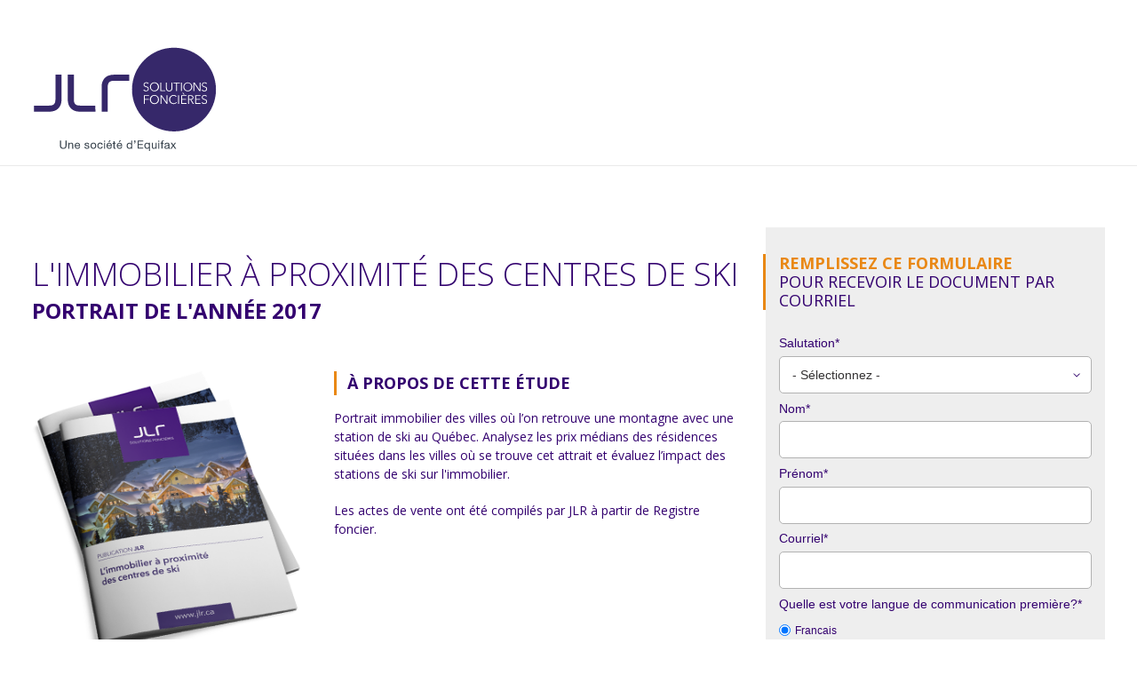

--- FILE ---
content_type: text/html; charset=UTF-8
request_url: https://solutions.jlr.ca/fr/publications/marche-immobilier-pres-montagne-ski?utm_campaign=etude-immobilier-proximite-centre-ski&hsLang=fr
body_size: 3781
content:
<!doctype html><html lang="fr"><head><meta name="generator" content="HubSpot"></head><body>
&nbsp; 
&nbsp; &nbsp; <meta charset="utf-8">
&nbsp; &nbsp; <title>Immobilier à proximité des centres de ski</title>
&nbsp; &nbsp; 
    
&nbsp; &nbsp; <link rel="shortcut icon" href="https://solutions.jlr.ca/hubfs/Logo/favicon.png">
    
&nbsp; &nbsp; 
&nbsp; &nbsp; <meta name="description" content="Retrouvez dans cette étude menée par JLR, une analyse approfondie sur le marché de l'immobilier près des montagnes de ski.">
&nbsp; &nbsp; 
&nbsp; &nbsp; 
&nbsp; &nbsp; 
&nbsp; &nbsp;&nbsp;
&nbsp; &nbsp; 
&nbsp; &nbsp; 
&nbsp; &nbsp; 
&nbsp; &nbsp; 
&nbsp; &nbsp; <meta name="viewport" content="width=device-width, initial-scale=1">

    
    <meta property="og:description" content="Retrouvez dans cette étude menée par JLR, une analyse approfondie sur le marché de l'immobilier près des montagnes de ski.">
    <meta property="og:title" content="Immobilier à proximité des centres de ski">
    <meta name="twitter:description" content="Retrouvez dans cette étude menée par JLR, une analyse approfondie sur le marché de l'immobilier près des montagnes de ski.">
    <meta name="twitter:title" content="Immobilier à proximité des centres de ski">

    

    

    <style>
a.cta_button{-moz-box-sizing:content-box !important;-webkit-box-sizing:content-box !important;box-sizing:content-box !important;vertical-align:middle}.hs-breadcrumb-menu{list-style-type:none;margin:0px 0px 0px 0px;padding:0px 0px 0px 0px}.hs-breadcrumb-menu-item{float:left;padding:10px 0px 10px 10px}.hs-breadcrumb-menu-divider:before{content:'›';padding-left:10px}.hs-featured-image-link{border:0}.hs-featured-image{float:right;margin:0 0 20px 20px;max-width:50%}@media (max-width: 568px){.hs-featured-image{float:none;margin:0;width:100%;max-width:100%}}.hs-screen-reader-text{clip:rect(1px, 1px, 1px, 1px);height:1px;overflow:hidden;position:absolute !important;width:1px}
</style>

<link rel="stylesheet" href="https://solutions.jlr.ca/hubfs/hub_generated/template_assets/1/32650346858/1768929333427/template__resource-center.min.css">
<link rel="stylesheet" href="https://solutions.jlr.ca/hubfs/hub_generated/template_assets/1/32650346772/1768929336761/template_main.min.css">
<link rel="stylesheet" href="https://fonts.googleapis.com/css2?family=Open+Sans:wght@300;400;600;700&amp;display=swap">
<link rel="stylesheet" href="https://use.fontawesome.com/releases/v5.10.2/css/all.css">
<link rel="stylesheet" href="https://solutions.jlr.ca/hubfs/hub_generated/template_assets/1/32650361969/1768929335238/template_theme-overrides.css">
<link rel="stylesheet" href="https://solutions.jlr.ca/hubfs/hub_generated/module_assets/1/32650346802/1740867048795/module_form-card.min.css"><style>
  @font-face {
    font-family: "Open Sans";
    font-weight: 700;
    font-style: normal;
    font-display: swap;
    src: url("/_hcms/googlefonts/Open_Sans/700.woff2") format("woff2"), url("/_hcms/googlefonts/Open_Sans/700.woff") format("woff");
  }
  @font-face {
    font-family: "Open Sans";
    font-weight: 400;
    font-style: normal;
    font-display: swap;
    src: url("/_hcms/googlefonts/Open_Sans/regular.woff2") format("woff2"), url("/_hcms/googlefonts/Open_Sans/regular.woff") format("woff");
  }
  @font-face {
    font-family: "Open Sans";
    font-weight: 400;
    font-style: normal;
    font-display: swap;
    src: url("/_hcms/googlefonts/Open_Sans/regular.woff2") format("woff2"), url("/_hcms/googlefonts/Open_Sans/regular.woff") format("woff");
  }
  @font-face {
    font-family: "Open Sans";
    font-weight: 600;
    font-style: normal;
    font-display: swap;
    src: url("/_hcms/googlefonts/Open_Sans/600.woff2") format("woff2"), url("/_hcms/googlefonts/Open_Sans/600.woff") format("woff");
  }
  @font-face {
    font-family: "Open Sans";
    font-weight: 700;
    font-style: normal;
    font-display: swap;
    src: url("/_hcms/googlefonts/Open_Sans/700.woff2") format("woff2"), url("/_hcms/googlefonts/Open_Sans/700.woff") format("woff");
  }
</style>

    


    
    <link rel="canonical" href="https://solutions.jlr.ca/fr/publications/marche-immobilier-pres-montagne-ski">





<script>(function(w,d,s,l,i){w[l]=w[l]||[];w[l].push(
{'gtm.start': new Date().getTime(),event:'gtm.js'}
);var f=d.getElementsByTagName(s)[0],
j=d.createElement(s),dl=l!='dataLayer'?'&l='+l:'';j.async=true;j.src=
'https://www.googletagmanager.com/gtm.js?id='+i+dl;f.parentNode.insertBefore(j,f);
})(window,document,'script','dataLayer','GTM-PDFRZZJ');</script>

  
<meta property="og:image" content="https://solutions.jlr.ca/hubfs/Image2017/Featured%20Image/Featured-LP.png">
<meta property="og:image:alt" content="JLR Solutions foncières">
  <meta name="twitter:image" content="https://solutions.jlr.ca/hubfs/Image2017/Featured%20Image/Featured-LP.png">
<meta name="twitter:image:alt" content="JLR Solutions foncières">


<meta property="og:url" content="https://solutions.jlr.ca/fr/publications/marche-immobilier-pres-montagne-ski">
<meta name="twitter:card" content="summary">
<meta http-equiv="content-language" content="fr">
<link rel="alternate" hreflang="en" href="https://solutions.jlr.ca/en/publications/marche-immobilier-pres-montagne-ski">
<link rel="alternate" hreflang="fr" href="https://solutions.jlr.ca/fr/publications/marche-immobilier-pres-montagne-ski">






&nbsp; <meta name="generator" content="HubSpot">
&nbsp; 
&nbsp; &nbsp; <div class="body-wrapper   hs-content-id-33209480209 hs-site-page page ">
&nbsp; &nbsp; &nbsp; 

<div data-global-resource-path="JLR_Theme_by_Auxilio/templates/partials/header-no-navigation.html"><header class="header header--no-navigation">
  <div class="header__container content-wrapper">
    <div class="header__logo">
    <div id="hs_cos_wrapper_header_logo" class="hs_cos_wrapper hs_cos_wrapper_widget hs_cos_wrapper_type_module widget-type-linked_image" style="" data-hs-cos-general-type="widget" data-hs-cos-type="module">
    






  



<span id="hs_cos_wrapper_header_logo_" class="hs_cos_wrapper hs_cos_wrapper_widget hs_cos_wrapper_type_linked_image" style="" data-hs-cos-general-type="widget" data-hs-cos-type="linked_image"><img src="https://solutions.jlr.ca/hubfs/Logo/Logo_JLR-Solutions-rgb-FR.svg" class="hs-image-widget " style="width:210px;border-width:0px;border:0px;" width="210" alt="Logo_JLR-Solutions-rgb-FR" title="Logo_JLR-Solutions-rgb-FR"></span></div>
    </div>
  </div>
</header></div>



&nbsp; &nbsp; &nbsp; 
<main>

  
  <section class="section" id="section--form">
    <div class="content-wrapper row-fluid-wrapper">
      <div class="row-fluid" id="section--form__row">
        <div class="span8 primarycolor-content" id="section--form__info">
          <div class="row-fluid-wrapper">
            <div id="resource-titles">
              <h1><span id="hs_cos_wrapper_intro_title" class="hs_cos_wrapper hs_cos_wrapper_widget hs_cos_wrapper_type_text" style="" data-hs-cos-general-type="widget" data-hs-cos-type="text">L'immobilier à proximité des centres de ski</span></h1>
              <h2>
                <strong><span id="hs_cos_wrapper_intro_subtitle" class="hs_cos_wrapper hs_cos_wrapper_widget hs_cos_wrapper_type_text" style="" data-hs-cos-general-type="widget" data-hs-cos-type="text">Portrait de l'année 2017</span></strong>
              </h2>
            </div>
            <div class="row-fluid">
              <div class="span5">
                <div id="hs_cos_wrapper_intro_image" class="hs_cos_wrapper hs_cos_wrapper_widget hs_cos_wrapper_type_module widget-type-linked_image" style="" data-hs-cos-general-type="widget" data-hs-cos-type="module">
    






  



<span id="hs_cos_wrapper_intro_image_" class="hs_cos_wrapper hs_cos_wrapper_widget hs_cos_wrapper_type_linked_image" style="" data-hs-cos-general-type="widget" data-hs-cos-type="linked_image"><img src="https://solutions.jlr.ca/hubfs/CTAs-Nouveaux/JLR_Immobilier-Centre-Ski.png" class="hs-image-widget " style="max-width: 100%; height: auto;" alt="Rapport JLR" title="Rapport JLR"></span></div>
              </div>
              <div class="span7" id="a_propos">
                <div class="typography">
                  <h3 class="h2 h2--bordered"><strong><span id="hs_cos_wrapper_intro_text_title" class="hs_cos_wrapper hs_cos_wrapper_widget hs_cos_wrapper_type_text" data-hs-cos-general-type="widget" data-hs-cos-type="text">À PROPOS DE CETTE ÉTUDE</span></strong></h3>
<div class="typography">
<p>Portrait immobilier des villes où l’on retrouve une montagne avec une station de ski au Québec. Analysez les prix médians des résidences situées dans les villes où se trouve cet attrait et évaluez l’impact des stations de ski sur l'immobilier.</p>
<p>Les actes de vente ont été compilés par JLR à partir de Registre foncier.</p>
</div>
                </div>
              </div>
            </div>
          </div>
        </div>
        <div class="span4" id="section--form__form" name="section--form__form">
          
          
          
          <div id="hs_cos_wrapper_form" class="hs_cos_wrapper hs_cos_wrapper_widget hs_cos_wrapper_type_module" style="" data-hs-cos-general-type="widget" data-hs-cos-type="module"><!-- module html  -->
<style>
    .form-container{
        color: #33006f;
    }
    .form-container__titles-container .form-container__title {
        color: #e98815;
    }
    .form-container__titles-container .form-container__subtitle {
        color: #33006f;
    }
    .form-container__ico {
        border-color: #33006f;
    }
    .form-container__ico svg path {
        fill: #33006f;
    }
    .form-container__top-container:before {
        background-color: #e98815;
    }
</style>
<div class="form-container">
    <div class="form-container__top-container row-fluid-wrapper">
        <div class="row-fluid" style="display: flex;
        align-items: center; justify-content: space-between;">
            

                <div class="form-container__titles-container span12">
                    
                    <h3 class="form-container__title">
                        <span id="hs_cos_wrapper_form_txt_title-2" class="hs_cos_wrapper hs_cos_wrapper_widget hs_cos_wrapper_type_text" style="" data-hs-cos-general-type="widget" data-hs-cos-type="text">Remplissez ce formulaire</span>
                    </h3>
                    <div class="form-container__subtitle">
                        <span id="hs_cos_wrapper_form_txt_subtitle-2" class="hs_cos_wrapper hs_cos_wrapper_widget hs_cos_wrapper_type_text" style="" data-hs-cos-general-type="widget" data-hs-cos-type="text">pour recevoir le document par courriel</span>
                    </div>
                </div>
            </div>
        </div>
        <div class="form">

            <span id="hs_cos_wrapper_form_my_form" class="hs_cos_wrapper hs_cos_wrapper_widget hs_cos_wrapper_type_form" style="" data-hs-cos-general-type="widget" data-hs-cos-type="form"><h3 id="hs_cos_wrapper_form_my_form_title" class="hs_cos_wrapper form-title" data-hs-cos-general-type="widget_field" data-hs-cos-type="text"></h3>

<div id="hs_form_target_form_my_form"></div>









</span>
        </div>
    </div></div>
          


          
        </div>
      </div>
    </div>
  </section>
  <section class="section section--stats white-content">
    <div class="content-wrapper row-fluid-wrapper">
      <header class="row-fluid">
        <div class="span12">
          <h2 class="section__title">
            <span id="hs_cos_wrapper_stats_title" class="hs_cos_wrapper hs_cos_wrapper_widget hs_cos_wrapper_type_text" style="" data-hs-cos-general-type="widget" data-hs-cos-type="text">Faits saillants</span>
          </h2>
        </div>
      </header>
      
      <div id="4" class="row-fluid" style="justify-content: center;">
        <div class="span3">
          <div class="typography">
            <h1>+10 %</h1>
<h2 style="font-size: 20px;"><strong>écart de prix </strong>des maisons situées près d'une station de ski et celui des villes voisines&nbsp;<strong><br></strong></h2>
          </div>
        </div>
        <div class="span3">
          <div class="typography">
            <h1>391 200 $</h1>
<h2 style="font-size: 20px;"><strong>prix médian le plus élevé </strong>pour une ville avec une station de ski&nbsp;&nbsp;</h2>
          </div>
        </div>
        <div class="span3">
          <div class="typography">
            <h1>117 836 $</h1>
<h2 style="font-size: 20px;"><strong>prix médian le moins élevé</strong> pour une ville avec une station de ski7&nbsp;</h2>
          </div>
        </div>
        <div class="span3">
          <div class="typography">
            <h1>CHELSEA</h1>
<h2 style="font-size: 20px;">ville dont l'<strong>écart de prix</strong> avec les villes adjacentes<strong> est le plus élevé</strong></h2>
          </div>
        </div>
      </div>
      
    </div>
  </section>
  
  <section class="section section--authors content-wrapper primarycolor-content">
    <div class="row-fluid-wrapper">
      <div class="row-fluid">
        <div class="span3"></div>
        <div class="span9">
          <h2>
            <span id="hs_cos_wrapper_author_s_title" class="hs_cos_wrapper hs_cos_wrapper_widget hs_cos_wrapper_type_text" style="" data-hs-cos-general-type="widget" data-hs-cos-type="text">À propos de l'auteur</span>
          </h2>
        </div>
      </div>
      
      <div class="row-fluid author">
        <div class="span3">
          <div class="author__picture">
            <img src="https://solutions.jlr.ca/hubfs/Charles-Avatar.png" alt="Charles P-Demontigny">
          </div>
        </div>
        <div class="span9">
          <h2 class="author__title">
            <strong>Charles P-Demontigny</strong>
            <br>Scientifique des données
          </h2>
          <p class="author__description">
            </p><p>Titulaire d’une maîtrise en économie, Charles analyse les différentes composantes du marché immobilier et réalise des études statistiques. Lors de son parcours universitaire, il s’est spécialisé en économétrie et en analyse de données.</p>
          <p></p>
        </div>
      </div>
      
    </div>
  </section>
  
  <section class="section section--faq primarycolor-content">
    <div class="content-wrapper row-fluid-wrapper">
      <header class="row-fluid">
        <div class="span12">
          <h2 class="section__title">
            <span id="hs_cos_wrapper_reasons_title" class="hs_cos_wrapper hs_cos_wrapper_widget hs_cos_wrapper_type_text" style="" data-hs-cos-general-type="widget" data-hs-cos-type="text">Pourquoi télécharger cette étude?</span>
          </h2>
        </div>
      </header>

      <div class="row-fluid" style="justify-content: center;">
        
        <div class="span3">
          <span class="icon">
            <img src="https://solutions.jlr.ca/hubfs/jlr_recast_theme/icon-check.svg" alt="Check">
          </span>
          <div class="typography">
            <span id="hs_cos_wrapper_why_reason_box" class="hs_cos_wrapper hs_cos_wrapper_widget hs_cos_wrapper_type_rich_text" style="" data-hs-cos-general-type="widget" data-hs-cos-type="rich_text"><p>
Pour vous informer sur les tendances du marché immobilier québécois.
</p></span>
          </div>
        </div>
        <div class="span3">
          <span class="icon">
            <img src="https://solutions.jlr.ca/hubfs/jlr_recast_theme/icon-check.svg" alt="Check">
          </span>
          <div class="typography">
            <span id="hs_cos_wrapper_why_reason_box" class="hs_cos_wrapper hs_cos_wrapper_widget hs_cos_wrapper_type_rich_text" style="" data-hs-cos-general-type="widget" data-hs-cos-type="rich_text"><p>
Pour transmettre la bonne information à vos clients.
</p></span>
          </div>
        </div>
        <div class="span3">
          <span class="icon">
            <img src="https://solutions.jlr.ca/hubfs/jlr_recast_theme/icon-check.svg" alt="Check">
          </span>
          <div class="typography">
            <span id="hs_cos_wrapper_why_reason_box" class="hs_cos_wrapper hs_cos_wrapper_widget hs_cos_wrapper_type_rich_text" style="" data-hs-cos-general-type="widget" data-hs-cos-type="rich_text"><p>
Pour vous aider à prendre de bonnes décisions.
</p></span>
          </div>
        </div>
        <div class="span3">
          <span class="icon">
            <img src="https://solutions.jlr.ca/hubfs/jlr_recast_theme/icon-check.svg" alt="Check">
          </span>
          <div class="typography">
            <span id="hs_cos_wrapper_why_reason_box" class="hs_cos_wrapper hs_cos_wrapper_widget hs_cos_wrapper_type_rich_text" style="" data-hs-cos-general-type="widget" data-hs-cos-type="rich_text"><p>
Pour avoir des données justes, complètes et fiables.
</p></span>
          </div>
        </div>
        
      </div>
      <a class="button-primary--full" href="#section--form__form"><span id="hs_cos_wrapper_cta_label" class="hs_cos_wrapper hs_cos_wrapper_widget hs_cos_wrapper_type_text" style="" data-hs-cos-general-type="widget" data-hs-cos-type="text">Obtenir le rapport</span></a>
    </div>
  </section>
  
</main>



&nbsp; &nbsp; &nbsp; 

<div data-global-resource-path="JLR_Theme_by_Auxilio/templates/partials/footer-no-navigation.html"><footer class="footer">
  <div class="footer__container content-wrapper copyright-logo">
    

    
    <div class="footer__copyright">
      <div id="hs_cos_wrapper_footer_copyright_text" class="hs_cos_wrapper hs_cos_wrapper_widget hs_cos_wrapper_type_module widget-type-text" style="" data-hs-cos-general-type="widget" data-hs-cos-type="module"><span id="hs_cos_wrapper_footer_copyright_text_" class="hs_cos_wrapper hs_cos_wrapper_widget hs_cos_wrapper_type_text" style="" data-hs-cos-general-type="widget" data-hs-cos-type="text">© 2026 JLR, une société d'Equifax. Tous droits réservés. Utilisation sous licence.</span></div>
    </div>
    
    <div id="hs_cos_wrapper_footer_logo" class="hs_cos_wrapper hs_cos_wrapper_widget hs_cos_wrapper_type_module widget-type-linked_image" style="" data-hs-cos-general-type="widget" data-hs-cos-type="module">
    






  



<span id="hs_cos_wrapper_footer_logo_" class="hs_cos_wrapper hs_cos_wrapper_widget hs_cos_wrapper_type_linked_image" style="" data-hs-cos-general-type="widget" data-hs-cos-type="linked_image"><img src="https://solutions.jlr.ca/hubfs/Logo/Logo_JLR-Solutions-W-web-footer-FR.svg" class="hs-image-widget " style="width:120px;border-width:0px;border:0px;" width="120" alt="Logo_JLR-Solutions-W-web-footer-FR" title="Logo_JLR-Solutions-W-web-footer-FR"></span></div>
  </div>
</footer></div>



&nbsp; &nbsp; </div>
&nbsp; &nbsp; 
<!-- HubSpot performance collection script -->
<script defer src="/hs/hsstatic/content-cwv-embed/static-1.1293/embed.js"></script>
<script src="https://cdnjs.cloudflare.com/ajax/libs/jquery/3.6.0/jquery.min.js"></script>
<script src="https://solutions.jlr.ca/hubfs/hub_generated/template_assets/1/32650395182/1768929333879/template_main.min.js"></script>
<script>
var hsVars = hsVars || {}; hsVars['language'] = 'fr';
</script>

<script src="/hs/hsstatic/cos-i18n/static-1.53/bundles/project.js"></script>
<script src="/hs/hsstatic/keyboard-accessible-menu-flyouts/static-1.17/bundles/project.js"></script>

    <!--[if lte IE 8]>
    <script charset="utf-8" src="https://js.hsforms.net/forms/v2-legacy.js"></script>
    <![endif]-->

<script data-hs-allowed="true" src="/_hcms/forms/v2.js"></script>

    <script data-hs-allowed="true">
        var options = {
            portalId: '608605',
            formId: '50da0c30-03e2-4a1c-9b9a-18d884225588',
            formInstanceId: '54',
            
            pageId: 'hubdb-33209480209-2600389-29823336796',
            
            region: 'na1',
            
            followUpEmailId: 3832248085,
            followUpEmailCampaignId: 24569513,
            
            
            
            
            pageName: "Immobilier \u00E0 proximit\u00E9 des centres de ski",
            
            
            redirectUrl: "https:\/\/solutions.jlr.ca\/fr\/merci-immobilier-proximite-centres-ski",
            
            
            
            
            
            css: '',
            target: '#hs_form_target_form_my_form',
            
            
            
            
            
            
            
            contentType: "standard-page",
            
            
            
            formsBaseUrl: '/_hcms/forms/',
            
            
            
            formData: {
                cssClass: 'hs-form stacked hs-custom-form'
            }
        };

        options.getExtraMetaDataBeforeSubmit = function() {
            var metadata = {};
            

            if (hbspt.targetedContentMetadata) {
                var count = hbspt.targetedContentMetadata.length;
                var targetedContentData = [];
                for (var i = 0; i < count; i++) {
                    var tc = hbspt.targetedContentMetadata[i];
                     if ( tc.length !== 3) {
                        continue;
                     }
                     targetedContentData.push({
                        definitionId: tc[0],
                        criterionId: tc[1],
                        smartTypeId: tc[2]
                     });
                }
                metadata["targetedContentMetadata"] = JSON.stringify(targetedContentData);
            }

            return metadata;
        };

        hbspt.forms.create(options);
    </script>


<!-- Start of HubSpot Analytics Code -->
<script type="text/javascript">
var _hsq = _hsq || [];
_hsq.push(["setContentType", "standard-page"]);
_hsq.push(["setCanonicalUrl", "https://solutions.jlr.ca/fr/publications/marche-immobilier-pres-montagne-ski"]);
_hsq.push(["setPageId", "hubdb-33209480209-2600389-29823336796"]);
_hsq.push(["setContentMetadata", {
    "contentPageId": "hubdb-33209480209-2600389-29823336796",
    "legacyPageId": "hubdb-33209480209-2600389-29823336796",
    "contentFolderId": null,
    "contentGroupId": null,
    "abTestId": null,
    "languageVariantId": 33209480209,
    "languageCode": "fr",
    
    
}]);
</script>

<script type="text/javascript" id="hs-script-loader" async defer src="/hs/scriptloader/608605.js"></script>
<!-- End of HubSpot Analytics Code -->


<script type="text/javascript">
var hsVars = {
    render_id: "8a0c79a5-8b12-4b0a-a72c-3a877b1a5d94",
    ticks: 1769181091021,
    page_id: 33209480209,
    dynamic_page_id: "hubdb-33209480209-2600389-29823336796",
    content_group_id: 0,
    portal_id: 608605,
    app_hs_base_url: "https://app.hubspot.com",
    cp_hs_base_url: "https://cp.hubspot.com",
    language: "fr",
    analytics_page_type: "standard-page",
    scp_content_type: "",
    
    analytics_page_id: "hubdb-33209480209-2600389-29823336796",
    category_id: 1,
    folder_id: 0,
    is_hubspot_user: false
}
</script>


<script defer src="/hs/hsstatic/HubspotToolsMenu/static-1.432/js/index.js"></script>

<!-- Google Tag Manager (noscript) -->
<noscript><iframe src="https://www.googletagmanager.com/ns.html?id=GTM-PDFRZZJ" height="0" width="0" style="display:none;visibility:hidden"></iframe></noscript>
<!-- End Google Tag Manager (noscript) -->


&nbsp; 
</body></html>

--- FILE ---
content_type: text/css
request_url: https://solutions.jlr.ca/hubfs/hub_generated/template_assets/1/32650346858/1768929333427/template__resource-center.min.css
body_size: 1276
content:
html{scroll-behavior:smooth}.section h1{font-weight:300}#section--form{padding:50px 0}#section--form h1,#section--form h2,#section--form h3{margin:0;text-transform:uppercase}#section--form #a_propos h3{margin-bottom:15px;padding-left:15px;position:relative}#section--form #a_propos h3:before{background-color:#e98815;content:"";height:100%;left:0;position:absolute;top:0;width:3px}@media (min-width:767px){#section--form__row{display:flex}}#section--form__info{padding:30px 0}#section--form__form{background-color:#eee}#section--form__form #button-group{padding:0 14px}#section--form__form #button-group>a{display:block;margin-bottom:10px;width:auto}#resource-titles-wrapper{display:inline-flex;flex-direction:column;height:100%;justify-content:space-around}#resource-titles{padding-bottom:50px}.section--details,.section--stats{background-attachment:fixed;background-image:url(https://608605.fs1.hubspotusercontent-na1.net/hubfs/608605/jlr_recast_theme/banner.jpg?t=1464881380472);background-position:50%;background-repeat:no-repeat;background-size:cover;display:flex;flex-direction:column;justify-content:center;min-height:40vh;padding-bottom:50px;padding-top:50px}.section--avantages,.section--stats,.section__title{text-transform:uppercase}.section__title{margin-bottom:15px;padding-bottom:15px;position:relative;text-align:center}.section__title:after{background-color:#e98815;bottom:0;content:"";height:3px;left:50%;margin-left:-13px;position:absolute;width:26px}.section--details .typography,.section--stats .typography{margin-bottom:15px;margin-top:15px;text-align:center}@media (min-width:48em){.section--stats .typography{text-align:left}}.section--details .typography h1,.section--stats .typography h1{font-size:2.5em}.section--details .typography h2,.section--stats .typography h2{line-height:1.35}.content-wrapper.section--authors{padding-bottom:50px;padding-top:50px}.section--authors h2{text-transform:uppercase}.section--authors p{line-height:1.8em}.section--authors.grey,.section--avantages,.section--faq{background-color:#eaeaea;padding-bottom:50px;padding-top:50px}.section--avantages{padding-bottom:30px}.section--contenu,.section--faq{text-align:center}.section--avantages .section__title,.section--contenu .section__title,.section--faq .section__title{margin-bottom:30px}.section--contenu [class^=span],.section--details [class^=span],.section--faq [class^=span]{margin-bottom:15px;margin-top:15px;padding-left:15px;padding-right:15px;text-align:center}.section--faq .typography p{font-size:20px;font-weight:600;line-height:1.35;text-transform:uppercase}.check-icon,.section--details .icon,.section--faq .icon{border:3px solid #e98815;border-radius:100%;display:inline-block;height:50px;line-height:40px;margin:0 auto 15px;width:50px}.check-icon img,.section--details .icon img,.section--faq .icon img{display:inline-block;vertical-align:middle}.hs_submit .section--faq input[type=submit],.section--contenu [class^=button],.section--faq .hs_submit input[type=submit],.section--faq [class^=button]{margin-bottom:30px;margin-top:30px}.section--contenu{padding-bottom:5px}.section--contenu ul{list-style:none;text-align:left}.section--contenu li{font-size:1.25em;margin-bottom:1em}.section--contenu i{margin-right:10px}.author__picture{margin:0 auto 30px}@media (min-width:48em){.author__picture{margin:0 auto}}.author__picture img{-webkit-backface-visibility:hidden;border:3px solid #bfbfbf;border-radius:100%;height:162px;margin:0 auto;overflow:hidden;position:relative;width:162px}.author__title{font-size:2rem;line-height:1.4;margin-bottom:30px;padding-left:15px;position:relative;text-transform:uppercase}.author__title:before{background-color:#e98815;content:"";height:100%;left:0;position:absolute;top:0;width:3px}.background__ressources-center{background-image:url(https://608605.fs1.hubspotusercontent-na1.net/hubfs/608605/blogue-jr/dist/img/banner-car.jpg?t=1476384141766);background-position:0;background-size:cover;color:#fff;padding-bottom:3.75rem;padding-top:3.75rem;position:relative}.background__ressources-center .overlay__ressources-center{background-image:url(https://608605.fs1.hubspotusercontent-na1.net/hubfs/608605/blogue-jr/dist/img/over-banner.png);background-position:0;background-repeat:no-repeat;height:100%;left:0;position:absolute;top:0;width:100%}@media (min-width:64em){.background__ressources-center .overlay__ressources-center{background-position:130%}}@media (min-width:80em){.background__ressources-center .overlay__ressources-center{background-position:-360px}}@media (min-width:48em){.background__ressources-center{background-position:50%}}@media (min-width:64em){.background__ressources-center .overlay__ressources-center{padding-bottom:4.6875rem;padding-top:4.6875rem}}.background__ressources-center .section__ressources-center{margin:0 auto;position:relative;z-index:1}.background__ressources-center .ressources-center__title{font-weight:700;margin-top:0;text-transform:uppercase}.background__ressources-center .ressources-center__title:after{background-color:#fff;content:"";display:block;height:4px;margin-top:.75rem;width:45px}.background__ressources-center .ressources-center__subtitle{font-weight:300;max-width:400px}.background__ressources-center button{margin-top:.9375rem}.background__ressources-center .ressources-center__subtitle{font-size:2em;font-weight:400;line-height:1.875rem;margin-bottom:1.875rem;margin-top:1.875rem}.background__ressources-center .ressources-center__title{font-size:1.68179em;font-weight:400;line-height:1.875rem;margin-bottom:1.875rem;margin-top:1.875rem}.filter-group{display:inline-block;padding:30px 0}.content-wrapper.content-wrapper-listing{display:flex;flex-direction:row;justify-content:space-between;min-height:50vh;padding-bottom:4rem;padding-top:4rem;width:100%}@media (max-width:1023px){.content-wrapper.content-wrapper-listing{flex-direction:column;min-height:30vh}}.content-wrapper-listing .content-wrapper-listing__sidebar{flex:0 0 20%;padding-bottom:4rem}.content-wrapper-listing .section__etudes-card{flex:0 0 calc(80% - 60px);margin:0}.section__etudes-card>ul>li{-ms-flex-preferred-size:50%;flex-basis:50%;max-width:50%}@media (min-width:48em){.section__etudes-card>ul>li{-ms-flex-preferred-size:33%;flex-basis:33%;max-width:33%}}@media (min-width:64em){.section__etudes-card>ul>li{-ms-flex-preferred-size:33%;flex-basis:33%;max-width:33%}}.section__etudes-card>ul>li:empty{display:none}.flex-container-row-wrap{display:flex;flex-flow:row wrap;float:none;list-style:none;margin:0 auto;max-width:1200px;padding:0}.flex-start{justify-content:flex-start}.flex-item{min-width:220px}.flex-item img{cursor:pointer}.tabber{margin-top:20px}.filter-section{margin-bottom:20px}.filter-section h4{color:#333132;font-size:1rem;font-weight:700;line-height:100%;text-transform:uppercase}ul.list-categories{list-style:none;padding-left:18px;position:relative}ul.list-categories li{position:relative}ul.list-categories li i{color:#33006f;left:-15px;line-height:140%;margin-right:10px;position:absolute;top:7px}.filter-section a,ul.list-categories li a{color:#33006f;display:block;font-size:1rem;font-weight:400;line-height:140%;padding:6px 4px}ul.list-categories li:hover{background:#efefef;cursor:pointer;transition:.3s ease-in-out}.filter-section a:hover,ul.list-categories li a.current,ul.list-categories li a:hover{color:#e98815}

--- FILE ---
content_type: text/css
request_url: https://solutions.jlr.ca/hubfs/hub_generated/module_assets/1/32650346802/1740867048795/module_form-card.min.css
body_size: -11
content:
@media (min-width:48em){.form-container__top-container:before{left:-18px!important;transition:all .24s ease!important}.form-container:hover .form-container__top-container:before{transform:translate3d(-7.5px,0,0)}}.form-container__top-container:before{content:"";height:100%;left:-5px;position:absolute;top:0;width:3px}.form-container__top-container{position:relative}.form-container__titles-container .form-container__title{font-size:18px;font-weight:700;line-height:1.2;margin:.46875rem 0 0;text-transform:uppercase}.form-container__titles-container .form-container__subtitle{font-size:18px;font-weight:400;line-height:1.2;margin:0;text-transform:uppercase}.form-container{background-color:#eee;padding:30px 15px}.form-container .form{margin:inherit;margin-top:2em}.form-container a:not(.hs-button){text-decoration:underline}.inputs-list p{font-size:12px}@media (min-width:48em){.form-container{max-width:385px}.form-columns-1>.hs-form-field:not(.hs_consentement)>label{display:table-cell}.form-columns-1>.hs-fieldtype-date>label,.form-columns-1>.hs-fieldtype-textarea>label{vertical-align:top}.form-columns-1>.hs-form-field:not(.hs_consentement){display:table}}.form-columns-1>.hs-form-field:not(.hs_consentement)>label{line-height:1;width:25%}.hs-form-field:not(.hs_consentement){margin-bottom:7.5px;position:relative;width:100%}.form-container__ico{border:1px solid;border-radius:50%;height:75px;line-height:75px;margin:.9375rem 5px;text-align:center;width:75px}.form-container__ico svg{display:inline-block;height:29px;width:35px}svg{vertical-align:middle}.hs-form-required{color:inherit}

--- FILE ---
content_type: image/svg+xml
request_url: https://solutions.jlr.ca/hubfs/jlr_recast_theme/icon-check.svg
body_size: -618
content:
<svg xmlns="http://www.w3.org/2000/svg" width="21" height="17.057" viewBox="0 0 21 17.057"><path fill="#E88824" d="M18.223 0L6.604 11.631 2.808 7.822l-2.777 2.78 6.455 6.455h.235L21 2.776z"/></svg>

--- FILE ---
content_type: image/svg+xml
request_url: https://solutions.jlr.ca/hubfs/Logo/Logo_JLR-Solutions-rgb-FR.svg
body_size: 2038
content:
<?xml version="1.0" encoding="utf-8"?>
<!-- Generator: Adobe Illustrator 25.4.1, SVG Export Plug-In . SVG Version: 6.00 Build 0)  -->
<svg version="1.1" id="Calque_1" xmlns="http://www.w3.org/2000/svg" xmlns:xlink="http://www.w3.org/1999/xlink" x="0px" y="0px"
	 viewBox="0 0 295 166" style="enable-background:new 0 0 295 166;" xml:space="preserve">
<style type="text/css">
	.st0{fill:#36286A;}
	.st1{fill:#333E48;}
</style>
<path class="st0" d="M27.4,102.5H3v-9.7h24.4c6.9,0,9.7-2.8,9.7-10v-39h9.7v39C46.7,95.3,39.7,102.4,27.4,102.5"/>
<path class="st0" d="M100.3,102.5H75.9c-12.3,0-19.4-7.2-19.4-19.7v-39h9.7v39c0,7.2,2.7,10,9.7,10h24.3L100.3,102.5z"/>
<path class="st0" d="M119.8,102.5h-9.7v-39c0-12.5,7.1-19.7,19.4-19.7h24.4v9.7h-24.4c-7,0-9.7,2.8-9.7,10V102.5z"/>
<path class="st0" d="M246.4,57.1c-3.5,0-5.6,2.8-5.6,6c0,3.2,2.1,5.9,5.6,5.9s5.6-2.8,5.6-6S249.9,57.1,246.4,57.1z"/>
<path class="st0" d="M193.6,69c3.5,0,5.6-2.8,5.6-5.9s-2.1-6-5.6-6s-5.6,2.8-5.6,6C188,66.3,190.1,69,193.6,69z"/>
<path class="st0" d="M254.1,80c0-1.8-1.4-2.4-3.4-2.4h-2.4v4.9h2.4C252.9,82.4,254.1,81.6,254.1,80z"/>
<path class="st0" d="M193.7,77.2c-3.5,0-5.6,2.8-5.6,6s2.1,5.9,5.6,5.9s5.6-2.8,5.6-5.9S197.2,77.2,193.7,77.2z"/>
<path class="st0" d="M224.6,1c-36.7,0-66.4,29.8-66.4,66.4s29.8,66.4,66.4,66.4c36.7,0,66.4-29.7,66.4-66.4
	C291,30.7,261.3,1,224.6,1C224.6,1,224.6,1,224.6,1z M272.3,63.5c-1.8-0.6-3.6-1.3-3.6-3.8c0-2.6,2.3-3.8,4.3-3.8
	c1.5-0.1,2.9,0.5,3.8,1.7l-1.1,0.9c-0.6-0.9-1.7-1.4-2.8-1.4c-1.5-0.1-2.8,0.9-2.9,2.4c0,0.1,0,0.1,0,0.2c0,1.7,1.4,2.2,3,2.7
	c1.9,0.6,4,1.2,4,4c0,2.8-2.3,3.9-4.4,3.9c-1.7,0.1-3.2-0.7-4.3-2l1.2-0.9c0.7,1.1,1.9,1.7,3.1,1.7c1.5,0.1,2.9-1.1,3-2.6
	c0,0,0,0,0,0C275.6,64.5,274,64,272.3,63.5z M239.3,72.5l1.9,2.8h-1.1l-2.5-2.8H239.3z M176.1,68.2l1.2-0.9c0.7,1.1,1.8,1.7,3.1,1.7
	c1.5,0.1,2.9-1,3-2.6c0,0,0,0,0-0.1c0-1.9-1.6-2.4-3.3-2.9s-3.6-1.3-3.6-3.8c0-2.6,2.3-3.8,4.3-3.8c1.5-0.1,2.9,0.5,3.8,1.7
	l-1.1,0.9c-0.6-0.9-1.7-1.4-2.8-1.4c-1.5-0.1-2.8,1-2.9,2.4c0,0,0,0.1,0,0.1c0,1.7,1.4,2.2,2.9,2.7c1.9,0.6,4,1.2,4,4
	s-2.3,3.9-4.4,3.9C178.7,70.3,177.1,69.5,176.1,68.2z M185.1,77.6h-6.8v4.7h6.3v1.2h-6.3V90H177V76.4h8.2L185.1,77.6z M193.6,55.9
	c4-0.1,7.2,3.1,7.3,7c0.1,4-3.1,7.2-7,7.3c-4,0.1-7.2-3.1-7.3-7c0,0,0-0.1,0-0.1c-0.1-3.8,2.8-7,6.7-7.2
	C193.4,55.9,193.5,55.9,193.6,55.9z M193.7,90.4c-4,0.1-7.2-3.1-7.3-7.1c-0.1-4,3.1-7.2,7.1-7.3c4-0.1,7.2,3.1,7.3,7.1
	c0,0,0,0.1,0,0.1c0.1,3.8-2.8,7-6.6,7.2C194,90.4,193.9,90.4,193.7,90.4L193.7,90.4z M203.1,56.2h1.4v12.4h6.3v1.2h-7.7V56.2z
	 M214.4,90h-1.7l-7.9-11.7l0,0V90h-1.4V76.4h1.7L213,88l0,0V76.4h1.4L214.4,90z M211.9,64.8v-8.5h1.4v8.4c0,2.2,0.9,4.4,3.7,4.4
	s3.7-2.2,3.7-4.4v-8.4h1.4v8.6c0,2.3-1,5.4-5.1,5.4S211.9,67.1,211.9,64.8L211.9,64.8z M224,90.4c-4,0-7.2-3.2-7.2-7.2
	c0-4,3.2-7.2,7.2-7.2l0,0c1.9-0.1,3.6,0.7,4.8,2.2l-1.1,0.8c-0.9-1.2-2.2-1.8-3.6-1.8c-3.5,0-5.6,2.8-5.6,6s2.1,6,5.6,6
	c1.6,0.1,3.1-0.7,4-2l1.1,0.7C227.9,89.5,226,90.5,224,90.4z M232.5,90h-1.4V76.4h1.4V90z M234,57.5h-4.5v12.4h-1.4V57.5h-4.5v-1.2
	H234V57.5z M235.6,56.2h1.4v13.6h-1.4V56.2z M244.5,90h-8.6V76.4h8.4v1.2h-7v4.7h6.6v1.2h-6.6v5.3h7.2L244.5,90z M239.4,63
	c0.1-3.9,3.3-7,7.2-6.9c3.9,0.1,7,3.3,6.9,7.2c-0.1,3.9-3.2,7-7.1,6.9c-3.8,0-7-3-7-6.8C239.4,63.2,239.4,63.1,239.4,63L239.4,63z
	 M254.3,90l-3.8-6.4h-2.3V90h-1.4V76.4h4c2.7,0,4.6,1,4.6,3.6c0,1.9-1.5,3.5-3.5,3.5L256,90H254.3z M256.8,58.1v11.8h-1.4V56.2h1.7
	l7.9,11.6l0,0V56.2h1.4v13.6h-1.7L256.8,58.1L256.8,58.1z M266.7,90h-8.6V76.4h8.4v1.2h-7v4.7h6.5v1.2h-6.6v5.3h7.2L266.7,90z
	 M272.5,90.3c-1.7,0.1-3.2-0.7-4.3-2l1.2-0.9c0.7,1.1,1.8,1.7,3.1,1.7c1.5,0.1,2.9-1,3-2.6c0,0,0,0,0-0.1c0-1.9-1.6-2.4-3.3-2.9
	s-3.6-1.3-3.6-3.8c0-2.6,2.3-3.8,4.3-3.8c1.5-0.1,2.9,0.5,3.8,1.7l-1.1,0.9c-0.6-0.9-1.7-1.4-2.8-1.4c-1.5-0.1-2.8,1-2.9,2.5
	c0,0,0,0.1,0,0.1c0,1.7,1.4,2.2,3,2.7c1.9,0.6,4,1.2,4,4S274.7,90.4,272.5,90.3L272.5,90.3z"/>
<path class="st1" d="M54.6,156.5c0,3.2-1.9,4.9-5.1,4.9s-5.3-1.5-5.3-4.9v-8.2H46v8.2c-0.2,1.8,1.1,3.3,2.9,3.5c0.2,0,0.4,0,0.7,0
	c2.2,0,3.3-1.2,3.3-3.5v-8.2h1.7V156.5z"/>
<path class="st1" d="M57.6,151.9H59v1.5l0,0c0.6-1.1,1.8-1.7,3-1.7c2.4,0,3.2,1.4,3.2,3.4v6.1h-1.5v-6.3c0.1-1-0.7-1.8-1.6-1.9
	c-0.1,0-0.2,0-0.3,0c-1.4-0.1-2.7,1-2.8,2.4c0,0.2,0,0.3,0,0.5v5.3h-1.5V151.9z"/>
<path class="st1" d="M76,158.2c-0.3,1.9-2,3.3-4,3.2c-3,0-4.4-2.1-4.5-4.9s1.8-4.8,4.4-4.8c3.3,0,4.3,3.1,4.2,5.3h-7
	c-0.2,1.5,1,2.9,2.5,3c0.1,0,0.3,0,0.4,0c1.2,0.1,2.2-0.7,2.4-1.8L76,158.2z M74.5,155.6c0-1.5-1.2-2.6-2.7-2.6
	c-1.5,0-2.7,1.2-2.7,2.6H74.5z"/>
<path class="st1" d="M84.5,158.2c0.1,1.4,1.2,1.8,2.5,1.8c1,0,2.2-0.2,2.2-1.4s-1.5-1.4-3-1.7s-3-0.9-3-2.6s1.8-2.6,3.5-2.6
	c2.1,0,3.7,0.6,3.8,2.9H89c-0.1-1.2-1.2-1.6-2.2-1.6s-2,0.2-2,1.2c0,1.1,1.6,1.3,3,1.6s3,0.9,3,2.6c0,2.2-2.1,2.9-4,2.9
	c-2.1,0-3.8-0.9-3.9-3.1H84.5z"/>
<path class="st1" d="M97.1,151.6c3,0,4.5,2.1,4.5,4.9s-1.6,4.9-4.5,4.9s-4.5-2.1-4.5-4.9S94.1,151.6,97.1,151.6z M97.1,160
	c1.6,0,2.9-1.3,2.9-3.5s-1.3-3.5-2.9-3.5s-2.9,1.3-2.9,3.5S95.5,160,97.1,160L97.1,160z"/>
<path class="st1" d="M110.2,154.9c-0.2-1.1-1.2-1.9-2.3-1.9c-2.2,0-2.9,1.7-2.9,3.6c0,1.7,0.8,3.4,2.7,3.4c1.3,0.1,2.5-0.9,2.6-2.3
	c0,0,0,0,0,0h1.6c-0.1,2.1-2,3.8-4.1,3.6c-2.8,0-4.4-2-4.4-4.8s1.4-5,4.4-5c2.1,0,3.8,1,4,3.2L110.2,154.9z"/>
<path class="st1" d="M115.6,150.2H114v-1.9h1.5L115.6,150.2z M114,151.9h1.5v9.3H114V151.9z"/>
<path class="st1" d="M126.3,158.2c-0.3,1.9-2,3.3-4,3.2c-3,0-4.4-2.1-4.5-4.9s1.8-4.8,4.4-4.8c3.3,0,4.3,3.1,4.2,5.3h-7
	c-0.2,1.5,0.9,2.8,2.4,3c0.2,0,0.4,0,0.5,0c1.2,0.1,2.2-0.7,2.4-1.8L126.3,158.2z M124.8,155.6c0-1.5-1.2-2.6-2.7-2.6
	c-1.5,0-2.6,1.2-2.7,2.6c0,0,0,0,0,0H124.8z M122.5,148h2l-2.4,2.6H121L122.5,148z"/>
<path class="st1" d="M130.6,151.9h1.9v1.4h-1.9v5.8c0,0.7,0.2,0.8,1.1,0.8h0.7v1.4h-1.2c-1.6,0-2.2-0.3-2.2-2v-5.9h-1.6v-1.4h1.6
	v-2.8h1.5L130.6,151.9z"/>
<path class="st1" d="M142.6,158.2c-0.3,1.9-2,3.3-4,3.2c-3,0-4.4-2.1-4.5-4.9s1.8-4.8,4.4-4.8c3.3,0,4.3,3.1,4.2,5.3h-7
	c-0.2,1.5,0.9,2.9,2.4,3c0.2,0,0.3,0,0.5,0c1.2,0.1,2.2-0.7,2.4-1.8H142.6z M141.1,155.6c0-1.5-1.2-2.6-2.7-2.6
	c-1.5,0-2.7,1.2-2.7,2.6H141.1z M138.8,148h2l-2.4,2.6h-1.1L138.8,148z"/>
<path class="st1" d="M158.5,161.2H157v-1.3l0,0c-0.6,1-1.8,1.6-3,1.5c-2.9,0-4.3-2.3-4.3-4.9s1.4-4.8,4.2-4.8c1.2,0,2.3,0.5,3,1.4
	l0,0v-4.8h1.5L158.5,161.2z M154.2,160c2.1,0,2.9-1.8,2.9-3.5s-0.8-3.5-2.9-3.5s-2.8,1.8-2.8,3.6S152.2,160,154.2,160z"/>
<path class="st1" d="M161.7,148.3h2v2c0,1.4-0.6,2.6-2,2.6v-0.9c0.8,0,1-0.9,1-1.8h-1.1L161.7,148.3z"/>
<path class="st1" d="M167,148.3h8.9v1.4h-7.2v4.1h6.7v1.4h-6.7v4.4h7.3v1.4h-9V148.3z"/>
<path class="st1" d="M186.5,164.7H185v-4.8l0,0c-0.6,1-1.8,1.6-3,1.5c-2.9,0-4.3-2.3-4.3-4.9s1.4-4.8,4.2-4.8c1.2,0,2.3,0.5,3,1.4
	l0,0v-1.2h1.5L186.5,164.7z M182.2,160c2.1,0,2.8-1.8,2.8-3.5s-0.8-3.5-2.9-3.5s-2.8,1.8-2.8,3.6S180.2,160,182.2,160L182.2,160z"/>
<path class="st1" d="M197.1,161.2h-1.4v-1.5l0,0c-0.6,1.1-1.8,1.8-3,1.7c-2.4,0-3.2-1.4-3.2-3.4v-6.1h1.5v6.3
	c-0.1,1,0.7,1.8,1.6,1.9c0.1,0,0.2,0,0.3,0c1.4,0.1,2.7-1,2.8-2.5c0-0.2,0-0.3,0-0.5v-5.3h1.5L197.1,161.2z"/>
<path class="st1" d="M201.4,150.2h-1.5v-1.9h1.5V150.2z M199.9,151.9h1.5v9.3h-1.5V151.9z"/>
<path class="st1" d="M204.9,153.2h-1.6v-1.4h1.6v-1.4c0-1.5,0.9-2.3,2.6-2.3c0.3,0,0.7,0,1,0.1v1.3c-0.3-0.1-0.6-0.1-0.9-0.1
	c-0.7,0-1.2,0.2-1.2,1v1.3h1.8v1.4h-1.8v8h-1.5L204.9,153.2z"/>
<path class="st1" d="M218.3,161.1c-0.3,0.2-0.7,0.3-1.1,0.3c-0.8,0-1.3-0.4-1.3-1.4c-0.8,1-2,1.5-3.3,1.4c-1.7,0-3.1-0.8-3.1-2.6
	c0-2.1,1.6-2.6,3.1-2.9s3.1-0.2,3.1-1.4c0-1.3-1.1-1.5-2.1-1.5c-1.3,0-2.3,0.4-2.3,1.8h-1.5c0.1-2.3,1.9-3.1,4-3.1
	c1.7,0,3.5,0.4,3.5,2.6v4.8c0,0.7,0,1,0.5,1c0.2,0,0.3,0,0.5-0.1L218.3,161.1z M215.8,156.4c-0.9,0.4-1.8,0.6-2.8,0.6
	c-1,0.2-1.9,0.5-1.9,1.7s0.9,1.4,1.8,1.4c2,0,2.9-1.3,2.9-2.1L215.8,156.4z"/>
<path class="st1" d="M222.6,156.3l-3.2-4.4h2l2.2,3.3l2.3-3.3h1.8l-3.2,4.3l3.6,5h-2l-2.6-3.9l-2.6,3.9h-1.9L222.6,156.3z"/>
</svg>


--- FILE ---
content_type: text/plain
request_url: https://www.google-analytics.com/j/collect?v=1&_v=j102&a=2034607016&t=pageview&_s=1&dl=https%3A%2F%2Fsolutions.jlr.ca%2Ffr%2Fpublications%2Fmarche-immobilier-pres-montagne-ski%3Futm_campaign%3Detude-immobilier-proximite-centre-ski%26hsLang%3Dfr&ul=en-us%40posix&dt=Immobilier%20%C3%A0%20proximit%C3%A9%20des%20centres%20de%20ski&sr=1280x720&vp=1280x720&_u=YEBAAEABAAAAACAAI~&jid=1788078051&gjid=853062466&cid=1143399078.1769330323&tid=UA-189306-1&_gid=1774677596.1769330323&_r=1&_slc=1&gtm=45He61m0n81PDFRZZJv79893525za200zd79893525&gcd=13l3l3l3l1l1&dma=0&tag_exp=103116026~103200004~104527906~104528501~104684208~104684211~105391253~115495940~115616986~115938466~115938469~116682875~117041588&z=797485224
body_size: -450
content:
2,cG-VJE6SHPKPN

--- FILE ---
content_type: image/svg+xml
request_url: https://solutions.jlr.ca/hubfs/Logo/Logo_JLR-Solutions-W-web-footer-FR.svg
body_size: 1170
content:
<svg xmlns="http://www.w3.org/2000/svg" viewBox="0 0 189 101.15"><defs><style>.a{fill:#fff;}</style></defs><path class="a" d="M44.47,64.63H20.11V54.9H44.47c6.94,0,9.65-2.79,9.65-10v-39h9.73v39c0,12.51-7.07,19.69-19.38,19.69"/><path class="a" d="M117.39,64.63H93c-12.32,0-19.39-7.18-19.39-19.69v-39h9.73v39c0,7.17,2.71,10,9.66,10h24.35Z"/><path class="a" d="M136.93,64.63H127.2v-39c0-12.52,7.06-19.69,19.38-19.69h24.36v9.73H146.58c-6.94,0-9.65,2.79-9.65,10Z"/><path class="a" d="M13.75,91.67c0,3.24-1.86,5-5.06,5s-5.28-1.53-5.28-5V83.46H5.12v8.21c0,2.27,1.3,3.51,3.57,3.51S12,93.94,12,91.67V83.46h1.71Z"/><path class="a" d="M16.68,87h1.44v1.48h0a3.22,3.22,0,0,1,3-1.7c2.45,0,3.2,1.41,3.2,3.41v6.12H22.85V90A1.76,1.76,0,0,0,21,88.14a2.62,2.62,0,0,0-2.75,2.92v5.26H16.68Z"/><path class="a" d="M35.08,93.37a3.75,3.75,0,0,1-4,3.16c-3,0-4.38-2-4.47-4.89s1.84-4.85,4.38-4.85c3.29,0,4.3,3.08,4.21,5.33h-7a2.75,2.75,0,0,0,2.9,3.06,2.23,2.23,0,0,0,2.41-1.81Zm-1.48-2.6a2.68,2.68,0,0,0-5.35,0Z"/><path class="a" d="M43.64,93.38c.06,1.37,1.24,1.8,2.51,1.8,1,0,2.25-.21,2.25-1.38s-1.52-1.39-3-1.73-3-.85-3-2.63,1.85-2.65,3.48-2.65c2.05,0,3.69.65,3.81,2.92H48.07c-.11-1.19-1.15-1.57-2.16-1.57s-2,.26-2,1.19c0,1.1,1.62,1.28,3,1.62S50,91.8,50,93.6c0,2.21-2.07,2.93-4,2.93-2.08,0-3.85-.84-3.94-3.15Z"/><path class="a" d="M56.17,86.79c2.95,0,4.52,2.15,4.52,4.88s-1.57,4.86-4.52,4.86-4.52-2.14-4.52-4.86S53.22,86.79,56.17,86.79Zm0,8.39c1.6,0,2.9-1.26,2.9-3.51s-1.3-3.53-2.9-3.53-2.9,1.26-2.9,3.53S54.57,95.18,56.17,95.18Z"/><path class="a" d="M69.26,90A2.18,2.18,0,0,0,67,88.14c-2.21,0-2.9,1.75-2.9,3.64,0,1.71.78,3.4,2.72,3.4a2.4,2.4,0,0,0,2.56-2.26H70.9a3.88,3.88,0,0,1-4.11,3.61c-2.84,0-4.36-2-4.36-4.75s1.45-5,4.4-5c2.1,0,3.8,1,4,3.21Z"/><path class="a" d="M74.68,85.34H73.14V83.46h1.54ZM73.14,87h1.54v9.31H73.14Z"/><path class="a" d="M85.44,93.37a3.75,3.75,0,0,1-4,3.16c-3,0-4.37-2-4.46-4.89s1.83-4.85,4.37-4.85c3.3,0,4.31,3.08,4.21,5.33h-7a2.74,2.74,0,0,0,2.9,3.06,2.24,2.24,0,0,0,2.41-1.81ZM84,90.77a2.68,2.68,0,0,0-2.68-2.63,2.65,2.65,0,0,0-2.66,2.63Zm-2.32-7.61h2l-2.35,2.57H80.09Z"/><path class="a" d="M89.74,87H91.6v1.35H89.74v5.78c0,.7.2.83,1.15.83h.71v1.35H90.43c-1.59,0-2.22-.33-2.22-2V88.36H86.63V87h1.58V84.22h1.53Z"/><path class="a" d="M101.68,93.37a3.75,3.75,0,0,1-4,3.16c-3,0-4.38-2-4.47-4.89s1.84-4.85,4.38-4.85c3.29,0,4.3,3.08,4.21,5.33h-7a2.75,2.75,0,0,0,2.9,3.06,2.24,2.24,0,0,0,2.41-1.81Zm-1.48-2.6a2.68,2.68,0,0,0-5.35,0Zm-2.32-7.61h2l-2.36,2.57H96.33Z"/><path class="a" d="M117.63,96.32h-1.54V95.06h0a3.14,3.14,0,0,1-3,1.47c-2.87,0-4.29-2.26-4.29-4.89s1.41-4.85,4.25-4.85a3.57,3.57,0,0,1,3,1.46h0V83.46h1.54Zm-4.33-1.14c2.06,0,2.85-1.76,2.85-3.51s-.83-3.53-2.94-3.53-2.79,1.79-2.79,3.61S111.32,95.18,113.3,95.18Z"/><path class="a" d="M120.77,83.46h2v2c0,1.42-.59,2.65-2,2.65v-.9c.81,0,1-.92,1-1.75h-1.06Z"/><path class="a" d="M126.14,83.46H135V84.9h-7.16V89h6.68v1.44h-6.68v4.45h7.22v1.44h-8.93Z"/><path class="a" d="M145.65,99.88h-1.53V95.06h0a3.13,3.13,0,0,1-3,1.47c-2.86,0-4.28-2.26-4.28-4.89s1.4-4.85,4.25-4.85a3.55,3.55,0,0,1,3,1.46h0V87h1.53Zm-4.32-4.7c2,0,2.84-1.76,2.84-3.51s-.82-3.53-2.93-3.53-2.79,1.79-2.79,3.61S139.35,95.18,141.33,95.18Z"/><path class="a" d="M156.16,96.32h-1.44V94.84h0a3.25,3.25,0,0,1-3,1.69c-2.45,0-3.2-1.4-3.2-3.4V87H150v6.3a1.75,1.75,0,0,0,1.89,1.87,2.61,2.61,0,0,0,2.75-2.91V87h1.53Z"/><path class="a" d="M160.53,85.34H159V83.46h1.53ZM159,87h1.53v9.31H159Z"/><path class="a" d="M164,88.36h-1.57V87H164V85.62c0-1.51.9-2.3,2.57-2.3a3.7,3.7,0,0,1,1,.14V84.8a2.85,2.85,0,0,0-.86-.13c-.74,0-1.17.23-1.17,1V87h1.8v1.35h-1.8v8H164Z"/><path class="a" d="M177.38,96.28a2.07,2.07,0,0,1-1.09.25c-.8,0-1.3-.43-1.3-1.44a4.14,4.14,0,0,1-3.28,1.44c-1.69,0-3.08-.75-3.08-2.61,0-2.1,1.57-2.55,3.15-2.86s3.14-.21,3.14-1.37c0-1.33-1.1-1.55-2.07-1.55-1.3,0-2.25.4-2.33,1.77H169c.09-2.31,1.88-3.12,3.95-3.12,1.67,0,3.49.38,3.49,2.56v4.79c0,.72,0,1,.49,1a1.12,1.12,0,0,0,.46-.09Zm-2.48-4.77a7.92,7.92,0,0,1-2.77.63c-1,.18-1.88.54-1.88,1.68s.87,1.36,1.8,1.36c2,0,2.85-1.26,2.85-2.1Z"/><path class="a" d="M181.76,91.42,178.52,87h2l2.23,3.26L185,87h1.84l-3.2,4.29,3.6,5h-2l-2.59-3.85-2.59,3.85h-1.86Z"/></svg>